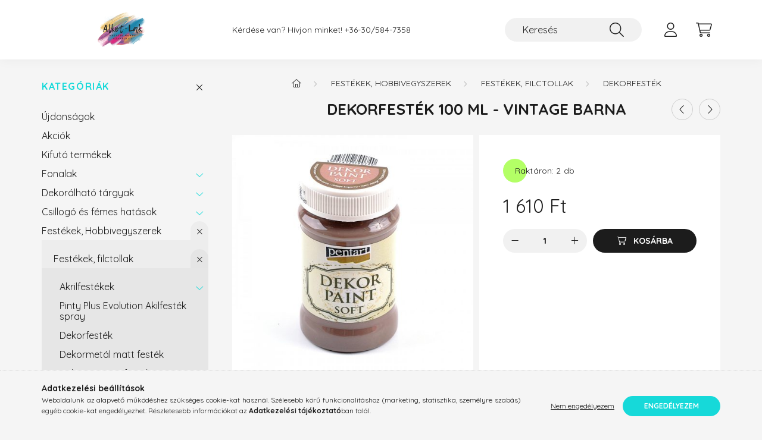

--- FILE ---
content_type: text/html; charset=UTF-8
request_url: http://www.alkot-lak.hu/Dekorfestek-100-ml-vintage-barna
body_size: 18995
content:
<!DOCTYPE html>
<html lang="hu">
    <head>
        <meta charset="utf-8">
<meta name="description" content="Dekorfesték 100 ml - vintage barna, Alkot-lak">
<meta name="robots" content="index, follow">
<meta http-equiv="X-UA-Compatible" content="IE=Edge">
<meta property="og:site_name" content="Alkot-lak" />
<meta property="og:title" content="Dekorfesték 100 ml - vintage barna - Alkot-lak">
<meta property="og:description" content="Dekorfesték 100 ml - vintage barna, Alkot-lak">
<meta property="og:type" content="product">
<meta property="og:url" content="http://www.alkot-lak.hu/Dekorfestek-100-ml-vintage-barna">
<meta property="og:image" content="http://www.alkot-lak.hu/img/19665/PEDEKORSOFTVINTAGEBA/PEDEKORSOFTVINTAGEBA.jpg">
<meta name="facebook-domain-verification" content="kh1wrhniba8w2cnzhwdik99y3cgip6">
<meta name="mobile-web-app-capable" content="yes">
<meta name="apple-mobile-web-app-capable" content="yes">
<meta name="MobileOptimized" content="320">
<meta name="HandheldFriendly" content="true">

<title>Dekorfesték 100 ml - vintage barna - Alkot-lak</title>


<script>
var service_type="shop";
var shop_url_main="http://www.alkot-lak.hu";
var actual_lang="hu";
var money_len="0";
var money_thousend=" ";
var money_dec=",";
var shop_id=19665;
var unas_design_url="http:"+"/"+"/"+"www.alkot-lak.hu"+"/"+"!common_design"+"/"+"base"+"/"+"002203"+"/";
var unas_design_code='002203';
var unas_base_design_code='2200';
var unas_design_ver=4;
var unas_design_subver=4;
var unas_shop_url='http://www.alkot-lak.hu';
var responsive="yes";
var price_nullcut_disable=1;
var config_plus=new Array();
config_plus['product_tooltip']=1;
config_plus['cart_redirect']=1;
config_plus['money_type']='Ft';
config_plus['money_type_display']='Ft';
var lang_text=new Array();

var UNAS = UNAS || {};
UNAS.shop={"base_url":'http://www.alkot-lak.hu',"domain":'www.alkot-lak.hu',"username":'alkot-lak.unas.hu',"id":19665,"lang":'hu',"currency_type":'Ft',"currency_code":'HUF',"currency_rate":'1',"currency_length":0,"base_currency_length":0,"canonical_url":'http://www.alkot-lak.hu/Dekorfestek-100-ml-vintage-barna'};
UNAS.design={"code":'002203',"page":'product_details'};
UNAS.api_auth="5fc53c6ad23620ad6dda2a182e4c83a9";
UNAS.customer={"email":'',"id":0,"group_id":0,"without_registration":0};
UNAS.shop["category_id"]="703715";
UNAS.shop["sku"]="PEDEKORSOFTVINTAGEBA";
UNAS.shop["product_id"]="118686386";
UNAS.shop["only_private_customer_can_purchase"] = false;
 

UNAS.text = {
    "button_overlay_close": `Bezár`,
    "popup_window": `Felugró ablak`,
    "list": `lista`,
    "updating_in_progress": `frissítés folyamatban`,
    "updated": `frissítve`,
    "is_opened": `megnyitva`,
    "is_closed": `bezárva`,
    "deleted": `törölve`,
    "consent_granted": `hozzájárulás megadva`,
    "consent_rejected": `hozzájárulás elutasítva`,
    "field_is_incorrect": `mező hibás`,
    "error_title": `Hiba!`,
    "product_variants": `termék változatok`,
    "product_added_to_cart": `A termék a kosárba került`,
    "product_added_to_cart_with_qty_problem": `A termékből csak [qty_added_to_cart] [qty_unit] került kosárba`,
    "product_removed_from_cart": `A termék törölve a kosárból`,
    "reg_title_name": `Név`,
    "reg_title_company_name": `Cégnév`,
    "number_of_items_in_cart": `Kosárban lévő tételek száma`,
    "cart_is_empty": `A kosár üres`,
    "cart_updated": `A kosár frissült`
};


UNAS.text["delete_from_compare"]= `Törlés összehasonlításból`;
UNAS.text["comparison"]= `Összehasonlítás`;

UNAS.text["delete_from_favourites"]= `Törlés a kedvencek közül`;
UNAS.text["add_to_favourites"]= `Kedvencekhez`;






window.lazySizesConfig=window.lazySizesConfig || {};
window.lazySizesConfig.loadMode=1;
window.lazySizesConfig.loadHidden=false;

window.dataLayer = window.dataLayer || [];
function gtag(){dataLayer.push(arguments)};
gtag('js', new Date());
</script>

<script src="http://www.alkot-lak.hu/!common_packages/jquery/jquery-3.2.1.js?mod_time=1759314983"></script>
<script src="http://www.alkot-lak.hu/!common_packages/jquery/plugins/migrate/migrate.js?mod_time=1759314984"></script>
<script src="http://www.alkot-lak.hu/!common_packages/jquery/plugins/autocomplete/autocomplete.js?mod_time=1759314983"></script>
<script src="http://www.alkot-lak.hu/!common_packages/jquery/plugins/tools/overlay/overlay.js?mod_time=1759314984"></script>
<script src="http://www.alkot-lak.hu/!common_packages/jquery/plugins/tools/toolbox/toolbox.expose.js?mod_time=1759314984"></script>
<script src="http://www.alkot-lak.hu/!common_packages/jquery/plugins/lazysizes/lazysizes.min.js?mod_time=1759314984"></script>
<script src="http://www.alkot-lak.hu/!common_packages/jquery/plugins/lazysizes/plugins/bgset/ls.bgset.min.js?mod_time=1759314984"></script>
<script src="http://www.alkot-lak.hu/!common_packages/jquery/own/shop_common/exploded/common.js?mod_time=1764831093"></script>
<script src="http://www.alkot-lak.hu/!common_packages/jquery/own/shop_common/exploded/common_overlay.js?mod_time=1759314983"></script>
<script src="http://www.alkot-lak.hu/!common_packages/jquery/own/shop_common/exploded/common_shop_popup.js?mod_time=1759314983"></script>
<script src="http://www.alkot-lak.hu/!common_packages/jquery/own/shop_common/exploded/page_product_details.js?mod_time=1759314983"></script>
<script src="http://www.alkot-lak.hu/!common_packages/jquery/own/shop_common/exploded/function_favourites.js?mod_time=1759314983"></script>
<script src="http://www.alkot-lak.hu/!common_packages/jquery/own/shop_common/exploded/function_compare.js?mod_time=1759314983"></script>
<script src="http://www.alkot-lak.hu/!common_packages/jquery/own/shop_common/exploded/function_product_print.js?mod_time=1759314983"></script>
<script src="http://www.alkot-lak.hu/!common_packages/jquery/plugins/hoverintent/hoverintent.js?mod_time=1759314984"></script>
<script src="http://www.alkot-lak.hu/!common_packages/jquery/own/shop_tooltip/shop_tooltip.js?mod_time=1759314983"></script>
<script src="http://www.alkot-lak.hu/!common_design/base/002200/main.js?mod_time=1759314986"></script>
<script src="http://www.alkot-lak.hu/!common_packages/jquery/plugins/flickity/v3/flickity.pkgd.min.js?mod_time=1759314984"></script>
<script src="http://www.alkot-lak.hu/!common_packages/jquery/plugins/flickity/v3/as-nav-for.js?mod_time=1759314984"></script>
<script src="http://www.alkot-lak.hu/!common_packages/jquery/plugins/toastr/toastr.min.js?mod_time=1759314984"></script>
<script src="http://www.alkot-lak.hu/!common_packages/jquery/plugins/tippy/popper-2.4.4.min.js?mod_time=1759314984"></script>
<script src="http://www.alkot-lak.hu/!common_packages/jquery/plugins/tippy/tippy-bundle.umd.min.js?mod_time=1759314984"></script>
<script src="http://www.alkot-lak.hu/!common_packages/jquery/plugins/photoswipe/photoswipe.min.js?mod_time=1759314984"></script>
<script src="http://www.alkot-lak.hu/!common_packages/jquery/plugins/photoswipe/photoswipe-ui-default.min.js?mod_time=1759314984"></script>

<link href="http://www.alkot-lak.hu/temp/shop_19665_c06bf99e4b1f508eda6a22c5a5768e8b.css?mod_time=1768820852" rel="stylesheet" type="text/css">

<link href="http://www.alkot-lak.hu/Dekorfestek-100-ml-vintage-barna" rel="canonical">
    <link id="favicon-32x32" rel="icon" type="image/png" href="http://www.alkot-lak.hu/!common_design/own/image/favicon_32x32.png" sizes="32x32">
    <link id="favicon-192x192" rel="icon" type="image/png" href="http://www.alkot-lak.hu/!common_design/own/image/favicon_192x192.png" sizes="192x192">
            <link rel="apple-touch-icon" href="http://www.alkot-lak.hu/!common_design/own/image/favicon_32x32.png" sizes="32x32">
        <link rel="apple-touch-icon" href="http://www.alkot-lak.hu/!common_design/own/image/favicon_192x192.png" sizes="192x192">
        <script>
        var google_consent=1;
    
        gtag('consent', 'default', {
           'ad_storage': 'denied',
           'ad_user_data': 'denied',
           'ad_personalization': 'denied',
           'analytics_storage': 'denied',
           'functionality_storage': 'denied',
           'personalization_storage': 'denied',
           'security_storage': 'granted'
        });

    
        gtag('consent', 'update', {
           'ad_storage': 'denied',
           'ad_user_data': 'denied',
           'ad_personalization': 'denied',
           'analytics_storage': 'denied',
           'functionality_storage': 'denied',
           'personalization_storage': 'denied',
           'security_storage': 'granted'
        });

        </script>
    <script async src="https://www.googletagmanager.com/gtag/js?id=UA-117959677-1"></script>    <script>
    gtag('config', 'UA-117959677-1');

        </script>
        <script>
    var google_analytics=1;

                gtag('event', 'view_item', {
              "currency": "HUF",
              "value": '1610',
              "items": [
                  {
                      "item_id": "PEDEKORSOFTVINTAGEBA",
                      "item_name": "Dekorfesték 100 ml - vintage barna",
                      "item_category": "Festékek, Hobbivegyszerek/Festékek, filctollak/Dekorfesték",
                      "price": '1610'
                  }
              ],
              'non_interaction': true
            });
               </script>
       <script>
        var google_ads=1;

                gtag('event','remarketing', {
            'ecomm_pagetype': 'product',
            'ecomm_prodid': ["PEDEKORSOFTVINTAGEBA"],
            'ecomm_totalvalue': 1610        });
            </script>
    
    <script>
    var facebook_pixel=1;
    /* <![CDATA[ */
        !function(f,b,e,v,n,t,s){if(f.fbq)return;n=f.fbq=function(){n.callMethod?
            n.callMethod.apply(n,arguments):n.queue.push(arguments)};if(!f._fbq)f._fbq=n;
            n.push=n;n.loaded=!0;n.version='2.0';n.queue=[];t=b.createElement(e);t.async=!0;
            t.src=v;s=b.getElementsByTagName(e)[0];s.parentNode.insertBefore(t,s)}(window,
                document,'script','//connect.facebook.net/en_US/fbevents.js');

        fbq('init', '576405184570393');
                fbq('track', 'PageView', {}, {eventID:'PageView.aW6Xa8AFvXw4nlccDA5FkAAAhzg'});
        
        fbq('track', 'ViewContent', {
            content_name: 'Dekorfesték 100 ml - vintage barna',
            content_category: 'Festékek, Hobbivegyszerek > Festékek, filctollak > Dekorfesték',
            content_ids: ['PEDEKORSOFTVINTAGEBA'],
            contents: [{'id': 'PEDEKORSOFTVINTAGEBA', 'quantity': '1'}],
            content_type: 'product',
            value: 1610,
            currency: 'HUF'
        }, {eventID:'ViewContent.aW6Xa8AFvXw4nlccDA5FkAAAhzg'});

        
        $(document).ready(function() {
            $(document).on("addToCart", function(event, product_array){
                facebook_event('AddToCart',{
					content_name: product_array.name,
					content_category: product_array.category,
					content_ids: [product_array.sku],
					contents: [{'id': product_array.sku, 'quantity': product_array.qty}],
					content_type: 'product',
					value: product_array.price,
					currency: 'HUF'
				}, {eventID:'AddToCart.' + product_array.event_id});
            });

            $(document).on("addToFavourites", function(event, product_array){
                facebook_event('AddToWishlist', {
                    content_ids: [product_array.sku],
                    content_type: 'product'
                }, {eventID:'AddToFavourites.' + product_array.event_id});
            });
        });

    /* ]]> */
    </script>


        <meta content="width=device-width, initial-scale=1.0" name="viewport" />
        <link rel="preconnect" href="https://fonts.gstatic.com">
        <link rel="preload" href="https://fonts.googleapis.com/css2?family=Quicksand:wght@400;700&display=swap" as="style" />
        <link rel="stylesheet" href="https://fonts.googleapis.com/css2?family=Quicksand:wght@400;700&display=swap" media="print" onload="this.media='all'">
        <noscript>
            <link rel="stylesheet" href="https://fonts.googleapis.com/css2?family=Quicksand:wght@400;700&display=swap" />
        </noscript>
        
        
        
        
        
        

        
        
        
        
                    
            
            
            
            
            
            
            
            
            
                
    </head>

                
                
    
    
    
    
    
                     
    
    <body class='design_ver4 design_subver1 design_subver2 design_subver3 design_subver4' id="ud_shop_artdet">
    
        <div id="fb-root"></div>
    <script>
        window.fbAsyncInit = function() {
            FB.init({
                xfbml            : true,
                version          : 'v22.0'
            });
        };
    </script>
    <script async defer crossorigin="anonymous" src="https://connect.facebook.net/hu_HU/sdk.js"></script>
    <div id="image_to_cart" style="display:none; position:absolute; z-index:100000;"></div>
<div class="overlay_common overlay_warning" id="overlay_cart_add"></div>
<script>$(document).ready(function(){ overlay_init("cart_add",{"onBeforeLoad":false}); });</script>
<div id="overlay_login_outer"></div>	
	<script>
	$(document).ready(function(){
	    var login_redir_init="";

		$("#overlay_login_outer").overlay({
			onBeforeLoad: function() {
                var login_redir_temp=login_redir_init;
                if (login_redir_act!="") {
                    login_redir_temp=login_redir_act;
                    login_redir_act="";
                }

				                    var temp_href="http://www.alkot-lak.hu/shop_login.php";
                    if (login_redir_temp!="") temp_href=temp_href+"?login_redir="+encodeURIComponent(login_redir_temp);
					location.href=temp_href;
								},
			top: 50,
						closeOnClick: (config_plus['overlay_close_on_click_forced'] === 1),
			onClose: function(event, overlayIndex) {
				$("#login_redir").val("");
			},
			load: false
		});
		
			});
	function overlay_login() {
		$(document).ready(function(){
			$("#overlay_login_outer").overlay().load();
		});
	}
	function overlay_login_remind() {
        if (unas_design_ver >= 5) {
            $("#overlay_remind").overlay().load();
        } else {
            $(document).ready(function () {
                $("#overlay_login_outer").overlay().close();
                setTimeout('$("#overlay_remind").overlay().load();', 250);
            });
        }
	}

    var login_redir_act="";
    function overlay_login_redir(redir) {
        login_redir_act=redir;
        $("#overlay_login_outer").overlay().load();
    }
	</script>  
	<div class="overlay_common overlay_info" id="overlay_remind"></div>
<script>$(document).ready(function(){ overlay_init("remind",[]); });</script>

	<script>
    	function overlay_login_error_remind() {
		$(document).ready(function(){
			load_login=0;
			$("#overlay_error").overlay().close();
			setTimeout('$("#overlay_remind").overlay().load();', 250);	
		});
	}
	</script>  
	<div class="overlay_common overlay_info" id="overlay_newsletter"></div>
<script>$(document).ready(function(){ overlay_init("newsletter",[]); });</script>

<script>
function overlay_newsletter() {
    $(document).ready(function(){
        $("#overlay_newsletter").overlay().load();
    });
}
</script>
<div class="overlay_common overlay_error" id="overlay_script"></div>
<script>$(document).ready(function(){ overlay_init("script",[]); });</script>
    <script>
    $(document).ready(function() {
        $.ajax({
            type: "GET",
            url: "http://www.alkot-lak.hu/shop_ajax/ajax_stat.php",
            data: {master_shop_id:"19665",get_ajax:"1"}
        });
    });
    </script>
    

    <div id="container" class="page_shop_artdet_PEDEKORSOFTVINTAGEBA">
                

        <header class="header js-header">
            <div class="header-inner js-header-inner">
                <div class="container">
                    <div class="row gutters-10 gutters-xl-20 flex-nowrap justify-content-center align-items-center py-3 py-lg-4 position-relative">
                        <div class="header__left col col-lg-auto">
                            <div class="header__left-inner d-flex align-items-center">
                                <button type="button" class="hamburger__btn dropdown--btn d-xl-none" id="hamburger__btn" aria-label="hamburger button" data-btn-for=".main__left">
                                    <span class="hamburger__btn-icon icon--hamburger"></span>
                                </button>
                                    <div id="header_logo_img" class="js-element header_logo logo" data-element-name="header_logo">
        <div class="header_logo-img-container">
            <div class="header_logo-img-wrapper">
                                                <a href="http://www.alkot-lak.hu/">                    <picture>
                                                <source media="(max-width: 575.98px)" srcset="http://www.alkot-lak.hu/!common_design/custom/alkot-lak.unas.hu/element/layout_hu_header_logo-280x60_1_small.png?time=1663079767 147w, http://www.alkot-lak.hu/!common_design/custom/alkot-lak.unas.hu/element/layout_hu_header_logo-280x60_1_small_retina.png?time=1663079767 196w" sizes="147px"/>
                                                <source srcset="http://www.alkot-lak.hu/!common_design/custom/alkot-lak.unas.hu/element/layout_hu_header_logo-280x60_1_default.png?time=1663079767 1x, http://www.alkot-lak.hu/!common_design/custom/alkot-lak.unas.hu/element/layout_hu_header_logo-280x60_1_default_retina.png?time=1663079767 2x" />
                        <img                              src="http://www.alkot-lak.hu/!common_design/custom/alkot-lak.unas.hu/element/layout_hu_header_logo-280x60_1_default.png?time=1663079767"                             
                             alt="Alkot-lak                        "/>
                    </picture>
                    </a>                                        </div>
        </div>
    </div>

                            </div>
                        </div>

                        <div class="header__right col-auto col-lg">
                            <div class="row gutters-10 align-items-center">
                                <div class="js-element header_text_section_2 d-none d-lg-block col col-xl-auto text-center text-xl-left" data-element-name="header_text_section_2">
            <div class="header_text_section_2-slide slide-1"><p>Kérdése van? Hívjon minket! <a href="tel:+36305847358">+36-30/584-7358</a></p></div>
    </div>

                                <div class="col-auto col-xl d-flex justify-content-end position-static">
                                    
                                    

                                    <button class="search-box__dropdown-btn dropdown--btn d-xl-none" aria-label="search button" type="button" data-btn-for=".search-box__dropdown">
                                        <span class="search-box__dropdown-btn-icon icon--search"></span>
                                    </button>
                                    <div class="search-box search-box__dropdown dropdown--content dropdown--content-till-lg" data-content-for=".search__dropdown-btn" data-content-direction="full">
                                        <div class="dropdown--content-inner search-box__inner position-relative js-search browser-is-chrome" id="box_search_content">
    <form name="form_include_search" id="form_include_search" action="http://www.alkot-lak.hu/shop_search.php" method="get">
    <div class="box-search-group">
        <input data-stay-visible-breakpoint="1200" class="search-box__input ac_input form-control js-search-input" name="search"
               pattern=".{3,100}" id="box_search_input" value="" aria-label="Keresés"
               title="Hosszabb kereső kifejezést írjon be!" placeholder="Keresés" type="search" maxlength="100" autocomplete="off"
               required        >
        <div class='search-box__search-btn-outer input-group-append' title='Keresés'>
            <button class='search-btn' aria-label="Keresés">
                <span class="search-btn-icon icon--search"></span>
            </button>
        </div>
        <div class="search__loading">
            <div class="loading-spinner--small"></div>
        </div>
    </div>
    <div class="search-box__mask"></div>
    </form>
    <div class="ac_results"></div>
</div>
<script>
    $(document).ready(function(){
        $(document).on('smartSearchInputLoseFocus', function(){
            if ($('.js-search-smart-autocomplete').length>0) {
                setTimeout(function () {
                    let height = $(window).height() - ($('.js-search-smart-autocomplete').offset().top - $(window).scrollTop()) - 20;
                    $('.search-smart-autocomplete').css('max-height', height + 'px');
                }, 300);
            }
        });
    });
</script>

                                    </div>

                                        <button type="button" class="profile__btn js-profile-btn dropdown--btn" id="profile__btn" data-orders="http://www.alkot-lak.hu/shop_order_track.php" aria-label="profile button" data-btn-for=".profile__dropdown">
        <span class="profile__btn-icon icon--head"></span>
    </button>
    <div class="profile__dropdown dropdown--content" data-content-for=".profile__btn" data-content-direction="right">
        <div class="dropdown--content-inner">
                    <div class="profile__title">
                <span class="profile__title-icon icon--b-head"></span>
                <span class="profile__title-text">Belépés</span>
            </div>
            <div class='login-box__loggedout-container'>
                <form name="form_login" action="http://www.alkot-lak.hu/shop_logincheck.php" method="post"><input name="file_back" type="hidden" value="/Dekorfestek-100-ml-vintage-barna"><input type="hidden" name="login_redir" value="" id="login_redir">
                <div class="login-box__form-inner">
                    <div class="form-group login-box__input-field form-label-group">
                        <input name="shop_user_login" id="shop_user_login" aria-label="Email" placeholder='Email' type="text" maxlength="100" class="form-control" spellcheck="false" autocomplete="email" autocapitalize="off">
                        <label for="shop_user_login">Email</label>
                    </div>
                    <div class="form-group login-box__input-field form-label-group mb-4">
                        <input name="shop_pass_login" id="shop_pass_login" aria-label="Jelszó" placeholder="Jelszó" type="password" maxlength="100" class="form-control" spellcheck="false" autocomplete="current-password" autocapitalize="off">
                        <label for="shop_pass_login">Jelszó</label>
                    </div>
                    <div class="form-group text-center mb-4">
                        <button type="submit" class="btn btn-primary">Belép</button>
                    </div>
                                        <div class="line-separator"></div>
                    <div class="form-group text-center">
                        <div class="login-box__reg-btn-wrap">
                            <a class="login-box__reg-btn btn btn-secondary" href="http://www.alkot-lak.hu/shop_reg.php?no_reg=0">Regisztráció</a>
                        </div>
                        <div class="login-box__remind-btn-wrap">
                            <button type="button" class="login-box__remind-btn btn btn-secondary" onclick="handleCloseDropdowns(); overlay_login_remind();">Elfelejtettem a jelszavamat</button>
                        </div>
                    </div>
                </div>
                </form>
            </div>
                </div>
    </div>


                                    <button class="cart-box__btn dropdown--btn js-cart-box-loaded-by-ajax" aria-label="cart button" type="button" data-btn-for=".cart-box__dropdown">
                                        <span class="cart-box__btn-icon icon--cart">
                                                <span id="box_cart_content" class="cart-box">            </span>
                                        </span>
                                    </button>
                                                                        <div class="cart-box__dropdown dropdown--content js-cart-box-dropdown" data-content-for=".cart-box__btn" data-content-direction="right">
                                        <div class="h-100 dropdown--content-inner" id="box_cart_content2">
                                            <div class="loading-spinner-wrapper text-center">
                                                <div class="loading-spinner--small" style="width:30px;height:30px;"></div>
                                            </div>
                                            <script>
                                                $(document).ready(function(){
                                                    $('.cart-box__btn').on('click', function(){
                                                        let $this_btn = $(this);
                                                        const $box_cart_2 = $("#box_cart_content2");

                                                        if (!$this_btn.hasClass('ajax-loading') && !$this_btn.hasClass('is-loaded')) {
                                                            $.ajax({
                                                                type: "GET",
                                                                async: true,
                                                                url: "http://www.alkot-lak.hu/shop_ajax/ajax_box_cart.php?get_ajax=1&lang_master=hu&cart_num=2",
                                                                beforeSend:function(){
                                                                    $this_btn.addClass('ajax-loading');
                                                                    $box_cart_2.addClass('ajax-loading');
                                                                },
                                                                success: function (data) {
                                                                    $box_cart_2.html(data).removeClass('ajax-loading').addClass("is-loaded");
                                                                    $this_btn.removeClass('ajax-loading').addClass("is-loaded");

                                                                    const $box_cart_free_shipping_el = $(".js-cart-box-free-shipping", $box_cart_2);
                                                                    const $box_cart_sum_and_btns_el = $(".js-cart-box-sum-and-btns", $box_cart_2);
                                                                    const $box_cart_header_el = $(".js-cart-box-title", $box_cart_2);

                                                                    requestAnimationFrame(function() {
                                                                        if ($box_cart_free_shipping_el.length > 0 && $box_cart_free_shipping_el.css('display') != 'none') {
                                                                            root.style.setProperty("--cart-box-free-shipping-height", $box_cart_free_shipping_el.outerHeight(true) + "px");
                                                                        }
                                                                        if ($box_cart_header_el.length > 0 && $box_cart_header_el.css('display') != 'none') {
                                                                            root.style.setProperty("--cart-box-header-height", $box_cart_header_el.outerHeight(true) + "px");
                                                                        }
                                                                        root.style.setProperty("--cart-box-sum-and-btns", $box_cart_sum_and_btns_el.outerHeight(true) + "px");
                                                                    })
                                                                }
                                                            });
                                                        }
                                                    });
                                                });
                                            </script>
                                            
                                        </div>
                                    </div>
                                                                    </div>
                            </div>
                        </div>
                    </div>
                </div>
            </div>
        </header>
        
        <main class="main">
            <div class="container">
                <div class="row">
                                        <div class="main__left col-auto dropdown--content dropdown--content-till-lg" data-content-for=".hamburger__btn, .filter-top__filter-btn" data-content-direction="left">
                        <button class="main__left-btn-close btn-close d-xl-none" data-close-btn-for=".hamburger__btn, .main__left" type="button" aria-label="bezár" data-text="bezár"></button>
                        <div class="main__left-inner">
                            

                                                        <div id="box_container_shop_cat" class="box_container">
                                <div class="box box--closeable has-opened-content">
                                    <div class="box__title h4">
                                        <span class="box__title-text" onclick="boxContentOpener($(this));">Kategóriák</span>
                                        <button onclick="boxContentOpener($(this));"  aria-expanded="true" class="box__toggle-btn content-toggle-btn" aria-haspopup="listbox" type="button"></button>
                                    </div>
                                    <div class="box__content show js-box-content">
                                                <script>
    function navItemOpen($thisBtn) {
        let $thisParentSubmenu = $thisBtn.closest('.submenu');
        let $thisNavItem = $thisBtn.closest('.nav-item');
        let $thisSubmenu = $thisNavItem.find('.submenu').first();

        /*remove is-opened class form the rest menus (cat+plus)*/
        let $notThisOpenedNavItem = $thisParentSubmenu.find('.nav-item.show').not($thisNavItem);
        $notThisOpenedNavItem.find('.submenu.show').removeClass('show');
        $notThisOpenedNavItem.find('.submenu-toggle-btn').attr('aria-expanded','false');
        $notThisOpenedNavItem.removeClass('show');

        if ($thisNavItem.hasClass('show')) {
            $thisBtn.attr('aria-expanded','false');
            $thisNavItem.removeClass('show');
            $thisSubmenu.removeClass('show');
        } else {
            $thisBtn.attr('aria-expanded','true');
            $thisNavItem.addClass('show');
            $thisSubmenu.addClass('show');
        }
    }
    function catSubLoad($id,$ajaxUrl){
        let $navItem = $('.nav-item[data-id="'+$id+'"]');

        $.ajax({
            type: 'GET',
            url: $ajaxUrl,
            beforeSend: function(){
                $navItem.addClass('ajax-loading');
                setTimeout(function (){
                    if (!$navItem.hasClass('ajax-loaded')) {
                        $navItem.addClass('ajax-loader');
                    }
                }, 500);
            },
            success:function(data){
                $navItem.append(data);
                $("> .nav-link-wrapper > .submenu-toggle-btn", $navItem).attr('onclick','navItemOpen($(this));').trigger('click');
                $navItem.removeClass('ajax-loading ajax-loader').addClass('ajax-loaded');
            }
        });
    }
</script>

<ul id="nav__cat" class="navbar-nav js-navbar-nav">
            <li class="nav-item spec-item js-nav-item-new" data-id="new">
            <div class="nav-link-wrapper">
                <a class="nav-link" href="http://www.alkot-lak.hu/shop_artspec.php?artspec=2">
                    Újdonságok
                                    </a>

                            </div>
                    </li>
            <li class="nav-item spec-item js-nav-item-akcio" data-id="akcio">
            <div class="nav-link-wrapper">
                <a class="nav-link" href="http://www.alkot-lak.hu/shop_artspec.php?artspec=1">
                    Akciók
                                    </a>

                            </div>
                    </li>
            <li class="nav-item js-nav-item-529530" data-id="529530">
            <div class="nav-link-wrapper">
                <a class="nav-link" href="http://www.alkot-lak.hu/Kifuto-termekek">
                    Kifutó termékek 
                                    </a>

                            </div>
                    </li>
            <li class="nav-item has-submenu js-nav-item-438619" data-id="438619">
            <div class="nav-link-wrapper">
                <a class="nav-link" href="http://www.alkot-lak.hu/sct/438619/Fonalak">
                    Fonalak
                                    </a>

                                <button                         onclick="catSubLoad('438619','http://www.alkot-lak.hu/shop_ajax/ajax_box_cat.php?get_ajax=1&type=layout&change_lang=hu&level=1&key=438619&box_var_name=shop_cat&box_var_layout_cache=1&box_var_expand_cache=yes&box_var_layout_level0=0&box_var_layout=1&box_var_ajax=1&box_var_section=content&box_var_highlight=yes&box_var_type=expand&box_var_div=no&box_var_expand_cache_per_cats=1');" aria-expanded="false"
                                                class="content-toggle-btn submenu-toggle-btn" data-toggle="submenu" aria-haspopup="true" type="button">
                </button>
                            </div>
                    </li>
            <li class="nav-item has-submenu js-nav-item-459098" data-id="459098">
            <div class="nav-link-wrapper">
                <a class="nav-link" href="http://www.alkot-lak.hu/sct/459098/Dekoralhato-targyak">
                    Dekorálható tárgyak
                                    </a>

                                <button                         onclick="catSubLoad('459098','http://www.alkot-lak.hu/shop_ajax/ajax_box_cat.php?get_ajax=1&type=layout&change_lang=hu&level=1&key=459098&box_var_name=shop_cat&box_var_layout_cache=1&box_var_expand_cache=yes&box_var_layout_level0=0&box_var_layout=1&box_var_ajax=1&box_var_section=content&box_var_highlight=yes&box_var_type=expand&box_var_div=no&box_var_expand_cache_per_cats=1');" aria-expanded="false"
                                                class="content-toggle-btn submenu-toggle-btn" data-toggle="submenu" aria-haspopup="true" type="button">
                </button>
                            </div>
                    </li>
            <li class="nav-item has-submenu js-nav-item-672210" data-id="672210">
            <div class="nav-link-wrapper">
                <a class="nav-link" href="http://www.alkot-lak.hu/Csillogo-es-femes-hatasok">
                    Csillogó és fémes hatások
                                    </a>

                                <button                         onclick="catSubLoad('672210','http://www.alkot-lak.hu/shop_ajax/ajax_box_cat.php?get_ajax=1&type=layout&change_lang=hu&level=1&key=672210&box_var_name=shop_cat&box_var_layout_cache=1&box_var_expand_cache=yes&box_var_layout_level0=0&box_var_layout=1&box_var_ajax=1&box_var_section=content&box_var_highlight=yes&box_var_type=expand&box_var_div=no&box_var_expand_cache_per_cats=1');" aria-expanded="false"
                                                class="content-toggle-btn submenu-toggle-btn" data-toggle="submenu" aria-haspopup="true" type="button">
                </button>
                            </div>
                    </li>
            <li class="nav-item has-submenu show js-nav-item-246000" data-id="246000">
            <div class="nav-link-wrapper">
                <a class="nav-link" href="http://www.alkot-lak.hu/sct/246000/Festekek-Hobbivegyszerek">
                    Festékek, Hobbivegyszerek
                                    </a>

                                <button                         onclick="navItemOpen($(this));" aria-expanded="true"                        class="content-toggle-btn submenu-toggle-btn" data-toggle="submenu" aria-haspopup="true" type="button">
                </button>
                            </div>
                            <ul class="submenu collapse show submenu--level-1">
            <li class="nav-item  has-submenu show js-nav-item-590707" data-id="590707">
            <div class="nav-link-wrapper">
                <a class="nav-link" href="http://www.alkot-lak.hu/sct/590707/Festekek-filctollak" >Festékek, filctollak
                                </a>
                                    <button                             onclick="navItemOpen($(this));" aria-expanded="true"                            class="content-toggle-btn submenu-toggle-btn" data-toggle="submenu" aria-haspopup="true" type="button">
                    </button>
                            </div>
                            <ul class="submenu collapse show submenu--level-2">
            <li class="nav-item  has-submenu js-nav-item-741488" data-id="741488">
            <div class="nav-link-wrapper">
                <a class="nav-link" href="http://www.alkot-lak.hu/sct/741488/Akrilfestekek" >Akrilfestékek
                                </a>
                                    <button                             onclick="catSubLoad('741488','http://www.alkot-lak.hu/shop_ajax/ajax_box_cat.php?get_ajax=1&type=layout&change_lang=hu&level=3&key=741488&box_var_name=shop_cat&box_var_layout_cache=1&box_var_expand_cache=yes&box_var_layout_level0=0&box_var_layout=1&box_var_ajax=1&box_var_section=content&box_var_highlight=yes&box_var_type=expand&box_var_div=no&box_var_expand_cache_per_cats=1');" aria-expanded="false"
                                                        class="content-toggle-btn submenu-toggle-btn" data-toggle="submenu" aria-haspopup="true" type="button">
                    </button>
                            </div>
                    </li>
            <li class="nav-item  js-nav-item-389579" data-id="389579">
            <div class="nav-link-wrapper">
                <a class="nav-link" href="http://www.alkot-lak.hu/spl/389579/Pinty-Plus-Evolution-Akilfestek-spray" >Pinty Plus Evolution Akilfesték spray
                                </a>
                            </div>
                    </li>
            <li class="nav-item  js-nav-item-703715" data-id="703715">
            <div class="nav-link-wrapper">
                <a class="nav-link" href="http://www.alkot-lak.hu/spl/703715/Dekorfestek" >Dekorfesték
                                </a>
                            </div>
                    </li>
            <li class="nav-item  js-nav-item-917369" data-id="917369">
            <div class="nav-link-wrapper">
                <a class="nav-link" href="http://www.alkot-lak.hu/spl/917369/Dekormetal-matt-festek" >Dekormetál matt festék
                                </a>
                            </div>
                    </li>
            <li class="nav-item  js-nav-item-116899" data-id="116899">
            <div class="nav-link-wrapper">
                <a class="nav-link" href="http://www.alkot-lak.hu/spl/116899/Dekor-zomancfestek" >Dekor zománcfesték
                                </a>
                            </div>
                    </li>
            <li class="nav-item  js-nav-item-406223" data-id="406223">
            <div class="nav-link-wrapper">
                <a class="nav-link" href="http://www.alkot-lak.hu/spl/406223/Tablafestekek-tablafolia" >Táblafestékek, táblafólia
                                </a>
                            </div>
                    </li>
            <li class="nav-item  js-nav-item-223970" data-id="223970">
            <div class="nav-link-wrapper">
                <a class="nav-link" href="http://www.alkot-lak.hu/spl/223970/Filctollak-Markerek-Kretafilc-Kreta-UV-filc" >Filctollak, Markerek, Krétafilc, Kréta, UV-filc
                                </a>
                            </div>
                    </li>
            <li class="nav-item  js-nav-item-796964" data-id="796964">
            <div class="nav-link-wrapper">
                <a class="nav-link" href="http://www.alkot-lak.hu/spl/796964/Lazur" >Lazúr
                                </a>
                            </div>
                    </li>
            <li class="nav-item  js-nav-item-787088" data-id="787088">
            <div class="nav-link-wrapper">
                <a class="nav-link" href="http://www.alkot-lak.hu/spl/787088/Lazurgel" >Lazúrgél
                                </a>
                            </div>
                    </li>
            <li class="nav-item  has-submenu js-nav-item-818016" data-id="818016">
            <div class="nav-link-wrapper">
                <a class="nav-link" href="http://www.alkot-lak.hu/sct/818016/Textilfestek" >Textilfesték
                                </a>
                                    <button                             onclick="catSubLoad('818016','http://www.alkot-lak.hu/shop_ajax/ajax_box_cat.php?get_ajax=1&type=layout&change_lang=hu&level=3&key=818016&box_var_name=shop_cat&box_var_layout_cache=1&box_var_expand_cache=yes&box_var_layout_level0=0&box_var_layout=1&box_var_ajax=1&box_var_section=content&box_var_highlight=yes&box_var_type=expand&box_var_div=no&box_var_expand_cache_per_cats=1');" aria-expanded="false"
                                                        class="content-toggle-btn submenu-toggle-btn" data-toggle="submenu" aria-haspopup="true" type="button">
                    </button>
                            </div>
                    </li>
    
        <li class="nav-item">
        <div class="nav-link-wrapper">
            <a class="nav-link nav-item__all-cat" href="http://www.alkot-lak.hu/sct/590707/Festekek-filctollak">További kategóriák</a>
        </div>
    </li>
    
    </ul>

                    </li>
            <li class="nav-item  has-submenu js-nav-item-103072" data-id="103072">
            <div class="nav-link-wrapper">
                <a class="nav-link" href="http://www.alkot-lak.hu/sct/103072/Hobbivegyszerek" >Hobbivegyszerek
                                </a>
                                    <button                             onclick="catSubLoad('103072','http://www.alkot-lak.hu/shop_ajax/ajax_box_cat.php?get_ajax=1&type=layout&change_lang=hu&level=2&key=103072&box_var_name=shop_cat&box_var_layout_cache=1&box_var_expand_cache=yes&box_var_layout_level0=0&box_var_layout=1&box_var_ajax=1&box_var_section=content&box_var_highlight=yes&box_var_type=expand&box_var_div=no&box_var_expand_cache_per_cats=1');" aria-expanded="false"
                                                        class="content-toggle-btn submenu-toggle-btn" data-toggle="submenu" aria-haspopup="true" type="button">
                    </button>
                            </div>
                    </li>
    
    
    </ul>

                    </li>
            <li class="nav-item js-nav-item-252636" data-id="252636">
            <div class="nav-link-wrapper">
                <a class="nav-link" href="http://www.alkot-lak.hu/spl/252636/Ecsetek-szerszamok">
                    Ecsetek, szerszámok
                                    </a>

                            </div>
                    </li>
            <li class="nav-item js-nav-item-403110" data-id="403110">
            <div class="nav-link-wrapper">
                <a class="nav-link" href="http://www.alkot-lak.hu/spl/403110/Szilikonformak">
                    Szilikonformák
                                    </a>

                            </div>
                    </li>
            <li class="nav-item has-submenu js-nav-item-817658" data-id="817658">
            <div class="nav-link-wrapper">
                <a class="nav-link" href="http://www.alkot-lak.hu/sct/817658/Kiegeszitok">
                    Kiegészítők
                                    </a>

                                <button                         onclick="catSubLoad('817658','http://www.alkot-lak.hu/shop_ajax/ajax_box_cat.php?get_ajax=1&type=layout&change_lang=hu&level=1&key=817658&box_var_name=shop_cat&box_var_layout_cache=1&box_var_expand_cache=yes&box_var_layout_level0=0&box_var_layout=1&box_var_ajax=1&box_var_section=content&box_var_highlight=yes&box_var_type=expand&box_var_div=no&box_var_expand_cache_per_cats=1');" aria-expanded="false"
                                                class="content-toggle-btn submenu-toggle-btn" data-toggle="submenu" aria-haspopup="true" type="button">
                </button>
                            </div>
                    </li>
            <li class="nav-item has-submenu js-nav-item-182139" data-id="182139">
            <div class="nav-link-wrapper">
                <a class="nav-link" href="http://www.alkot-lak.hu/sct/182139/Sablonok-belyegzok-tintaparnak">
                    Sablonok, bélyegzők, tintapárnák
                                    </a>

                                <button                         onclick="catSubLoad('182139','http://www.alkot-lak.hu/shop_ajax/ajax_box_cat.php?get_ajax=1&type=layout&change_lang=hu&level=1&key=182139&box_var_name=shop_cat&box_var_layout_cache=1&box_var_expand_cache=yes&box_var_layout_level0=0&box_var_layout=1&box_var_ajax=1&box_var_section=content&box_var_highlight=yes&box_var_type=expand&box_var_div=no&box_var_expand_cache_per_cats=1');" aria-expanded="false"
                                                class="content-toggle-btn submenu-toggle-btn" data-toggle="submenu" aria-haspopup="true" type="button">
                </button>
                            </div>
                    </li>
            <li class="nav-item has-submenu js-nav-item-509351" data-id="509351">
            <div class="nav-link-wrapper">
                <a class="nav-link" href="http://www.alkot-lak.hu/sct/509351/Rizspapirok">
                    Rizspapírok
                                    </a>

                                <button                         onclick="catSubLoad('509351','http://www.alkot-lak.hu/shop_ajax/ajax_box_cat.php?get_ajax=1&type=layout&change_lang=hu&level=1&key=509351&box_var_name=shop_cat&box_var_layout_cache=1&box_var_expand_cache=yes&box_var_layout_level0=0&box_var_layout=1&box_var_ajax=1&box_var_section=content&box_var_highlight=yes&box_var_type=expand&box_var_div=no&box_var_expand_cache_per_cats=1');" aria-expanded="false"
                                                class="content-toggle-btn submenu-toggle-btn" data-toggle="submenu" aria-haspopup="true" type="button">
                </button>
                            </div>
                    </li>
            <li class="nav-item has-submenu js-nav-item-723586" data-id="723586">
            <div class="nav-link-wrapper">
                <a class="nav-link" href="http://www.alkot-lak.hu/sct/723586/Papir">
                    Papír
                                    </a>

                                <button                         onclick="catSubLoad('723586','http://www.alkot-lak.hu/shop_ajax/ajax_box_cat.php?get_ajax=1&type=layout&change_lang=hu&level=1&key=723586&box_var_name=shop_cat&box_var_layout_cache=1&box_var_expand_cache=yes&box_var_layout_level0=0&box_var_layout=1&box_var_ajax=1&box_var_section=content&box_var_highlight=yes&box_var_type=expand&box_var_div=no&box_var_expand_cache_per_cats=1');" aria-expanded="false"
                                                class="content-toggle-btn submenu-toggle-btn" data-toggle="submenu" aria-haspopup="true" type="button">
                </button>
                            </div>
                    </li>
            <li class="nav-item has-submenu js-nav-item-654045" data-id="654045">
            <div class="nav-link-wrapper">
                <a class="nav-link" href="http://www.alkot-lak.hu/sct/654045/Dekorgumi">
                    Dekorgumi
                                    </a>

                                <button                         onclick="catSubLoad('654045','http://www.alkot-lak.hu/shop_ajax/ajax_box_cat.php?get_ajax=1&type=layout&change_lang=hu&level=1&key=654045&box_var_name=shop_cat&box_var_layout_cache=1&box_var_expand_cache=yes&box_var_layout_level0=0&box_var_layout=1&box_var_ajax=1&box_var_section=content&box_var_highlight=yes&box_var_type=expand&box_var_div=no&box_var_expand_cache_per_cats=1');" aria-expanded="false"
                                                class="content-toggle-btn submenu-toggle-btn" data-toggle="submenu" aria-haspopup="true" type="button">
                </button>
                            </div>
                    </li>
            <li class="nav-item has-submenu js-nav-item-663800" data-id="663800">
            <div class="nav-link-wrapper">
                <a class="nav-link" href="http://www.alkot-lak.hu/sct/663800/Barkacsfilc">
                    Barkácsfilc
                                    </a>

                                <button                         onclick="catSubLoad('663800','http://www.alkot-lak.hu/shop_ajax/ajax_box_cat.php?get_ajax=1&type=layout&change_lang=hu&level=1&key=663800&box_var_name=shop_cat&box_var_layout_cache=1&box_var_expand_cache=yes&box_var_layout_level0=0&box_var_layout=1&box_var_ajax=1&box_var_section=content&box_var_highlight=yes&box_var_type=expand&box_var_div=no&box_var_expand_cache_per_cats=1');" aria-expanded="false"
                                                class="content-toggle-btn submenu-toggle-btn" data-toggle="submenu" aria-haspopup="true" type="button">
                </button>
                            </div>
                    </li>
            <li class="nav-item has-submenu js-nav-item-364937" data-id="364937">
            <div class="nav-link-wrapper">
                <a class="nav-link" href="http://www.alkot-lak.hu/sct/364937/Gipszontes-agyag-viasz-homok-varazs">
                    Gipszöntés, agyag, viasz, homok varázs
                                    </a>

                                <button                         onclick="catSubLoad('364937','http://www.alkot-lak.hu/shop_ajax/ajax_box_cat.php?get_ajax=1&type=layout&change_lang=hu&level=1&key=364937&box_var_name=shop_cat&box_var_layout_cache=1&box_var_expand_cache=yes&box_var_layout_level0=0&box_var_layout=1&box_var_ajax=1&box_var_section=content&box_var_highlight=yes&box_var_type=expand&box_var_div=no&box_var_expand_cache_per_cats=1');" aria-expanded="false"
                                                class="content-toggle-btn submenu-toggle-btn" data-toggle="submenu" aria-haspopup="true" type="button">
                </button>
                            </div>
                    </li>
            <li class="nav-item has-submenu js-nav-item-916936" data-id="916936">
            <div class="nav-link-wrapper">
                <a class="nav-link" href="http://www.alkot-lak.hu/sct/916936/Vasalhato-gyongy">
                    Vasalható gyöngy
                                    </a>

                                <button                         onclick="catSubLoad('916936','http://www.alkot-lak.hu/shop_ajax/ajax_box_cat.php?get_ajax=1&type=layout&change_lang=hu&level=1&key=916936&box_var_name=shop_cat&box_var_layout_cache=1&box_var_expand_cache=yes&box_var_layout_level0=0&box_var_layout=1&box_var_ajax=1&box_var_section=content&box_var_highlight=yes&box_var_type=expand&box_var_div=no&box_var_expand_cache_per_cats=1');" aria-expanded="false"
                                                class="content-toggle-btn submenu-toggle-btn" data-toggle="submenu" aria-haspopup="true" type="button">
                </button>
                            </div>
                    </li>
            <li class="nav-item has-submenu js-nav-item-829222" data-id="829222">
            <div class="nav-link-wrapper">
                <a class="nav-link" href="http://www.alkot-lak.hu/sct/829222/Gyurmak">
                    Gyurmák
                                    </a>

                                <button                         onclick="catSubLoad('829222','http://www.alkot-lak.hu/shop_ajax/ajax_box_cat.php?get_ajax=1&type=layout&change_lang=hu&level=1&key=829222&box_var_name=shop_cat&box_var_layout_cache=1&box_var_expand_cache=yes&box_var_layout_level0=0&box_var_layout=1&box_var_ajax=1&box_var_section=content&box_var_highlight=yes&box_var_type=expand&box_var_div=no&box_var_expand_cache_per_cats=1');" aria-expanded="false"
                                                class="content-toggle-btn submenu-toggle-btn" data-toggle="submenu" aria-haspopup="true" type="button">
                </button>
                            </div>
                    </li>
            <li class="nav-item js-nav-item-548111" data-id="548111">
            <div class="nav-link-wrapper">
                <a class="nav-link" href="http://www.alkot-lak.hu/spl/548111/Quilling-technika">
                    Quilling technika
                                    </a>

                            </div>
                    </li>
            <li class="nav-item has-submenu js-nav-item-697963" data-id="697963">
            <div class="nav-link-wrapper">
                <a class="nav-link" href="http://www.alkot-lak.hu/sct/697963/Koszorukeszites">
                    Koszorúkészítés
                                    </a>

                                <button                         onclick="catSubLoad('697963','http://www.alkot-lak.hu/shop_ajax/ajax_box_cat.php?get_ajax=1&type=layout&change_lang=hu&level=1&key=697963&box_var_name=shop_cat&box_var_layout_cache=1&box_var_expand_cache=yes&box_var_layout_level0=0&box_var_layout=1&box_var_ajax=1&box_var_section=content&box_var_highlight=yes&box_var_type=expand&box_var_div=no&box_var_expand_cache_per_cats=1');" aria-expanded="false"
                                                class="content-toggle-btn submenu-toggle-btn" data-toggle="submenu" aria-haspopup="true" type="button">
                </button>
                            </div>
                    </li>
            <li class="nav-item has-submenu js-nav-item-796680" data-id="796680">
            <div class="nav-link-wrapper">
                <a class="nav-link" href="http://www.alkot-lak.hu/sct/796680/Pixelhobby">
                    Pixelhobby
                                    </a>

                                <button                         onclick="catSubLoad('796680','http://www.alkot-lak.hu/shop_ajax/ajax_box_cat.php?get_ajax=1&type=layout&change_lang=hu&level=1&key=796680&box_var_name=shop_cat&box_var_layout_cache=1&box_var_expand_cache=yes&box_var_layout_level0=0&box_var_layout=1&box_var_ajax=1&box_var_section=content&box_var_highlight=yes&box_var_type=expand&box_var_div=no&box_var_expand_cache_per_cats=1');" aria-expanded="false"
                                                class="content-toggle-btn submenu-toggle-btn" data-toggle="submenu" aria-haspopup="true" type="button">
                </button>
                            </div>
                    </li>
            <li class="nav-item has-submenu js-nav-item-107463" data-id="107463">
            <div class="nav-link-wrapper">
                <a class="nav-link" href="http://www.alkot-lak.hu/sct/107463/Husvet">
                    Húsvét
                                    </a>

                                <button                         onclick="catSubLoad('107463','http://www.alkot-lak.hu/shop_ajax/ajax_box_cat.php?get_ajax=1&type=layout&change_lang=hu&level=1&key=107463&box_var_name=shop_cat&box_var_layout_cache=1&box_var_expand_cache=yes&box_var_layout_level0=0&box_var_layout=1&box_var_ajax=1&box_var_section=content&box_var_highlight=yes&box_var_type=expand&box_var_div=no&box_var_expand_cache_per_cats=1');" aria-expanded="false"
                                                class="content-toggle-btn submenu-toggle-btn" data-toggle="submenu" aria-haspopup="true" type="button">
                </button>
                            </div>
                    </li>
            <li class="nav-item has-submenu js-nav-item-896994" data-id="896994">
            <div class="nav-link-wrapper">
                <a class="nav-link" href="http://www.alkot-lak.hu/sct/896994/Karacsony">
                    Karácsony
                                    </a>

                                <button                         onclick="catSubLoad('896994','http://www.alkot-lak.hu/shop_ajax/ajax_box_cat.php?get_ajax=1&type=layout&change_lang=hu&level=1&key=896994&box_var_name=shop_cat&box_var_layout_cache=1&box_var_expand_cache=yes&box_var_layout_level0=0&box_var_layout=1&box_var_ajax=1&box_var_section=content&box_var_highlight=yes&box_var_type=expand&box_var_div=no&box_var_expand_cache_per_cats=1');" aria-expanded="false"
                                                class="content-toggle-btn submenu-toggle-btn" data-toggle="submenu" aria-haspopup="true" type="button">
                </button>
                            </div>
                    </li>
    </ul>
    
                                                
    
                                    </div>
                                </div>
                                <script>
                                    function boxContentOpener($thisEl) {
                                        let $thisBox = $thisEl.closest('.box');
                                        let $thisBtn = $thisBox.find('.box__toggle-btn');

                                        if ($thisBox.hasClass('has-opened-content')) {
                                            $thisBtn.attr('aria-expanded','false').removeClass('open').addClass('close');
                                            $thisBox.removeClass('has-opened-content').find('.box__content').removeClass('show');
                                        } else {
                                            $thisBox.addClass('has-opened-content').find('.box__content').addClass('show');
                                            $thisBtn.attr('aria-expanded','true').removeClass('open').addClass('close')
                                        }
                                    }
                                </script>
                            </div>
                            
                                    
    

                                                        <div id="box_container_header_section" class="box_container d-lg-none">
                                <div class="box">        <div class="js-element header_text_section_2" data-element-name="header_text_section_2">
            <div class="header_text_section_2-slide slide-1"><p>Kérdése van? Hívjon minket! <a href="tel:+36305847358">+36-30/584-7358</a></p></div>
    </div>

    </div>
                            </div>
                            
                            
                            <div id='box_container_shop_top' class='box_container_1'>
                            <div class="box">
                                <div class="box__title h4">TOP termékek</div>
                                <div class="box__content js-box-content"><div id='box_top_content' class='box_content box_top_content'><div class='box_content_ajax' data-min-length='5'></div><script>
	$.ajax({
		type: "GET",
		async: true,
		url: "http://www.alkot-lak.hu/shop_ajax/ajax_box_top.php",
		data: {
			box_id:"",
			unas_page:"1",
			cat_endid:"703715",
			get_ajax:1,
			shop_id:"19665",
			lang_master:"hu"
		},
		success: function(result){
			$("#box_top_content").html(result);
		}
	});
</script>
</div></div>
                            </div>
                            </div><div id='box_container_home_banner3_1' class='box_container_2'>
                            <div class="box">
                                <div class="box__title h4">Házhozszállítás</div>
                                <div class="box__content js-box-content"><div id='box_banner_45989' class='box_content'><div class='box_txt text_normal'><p style="text-align: center;"><a href="http://www.alkot-lak.hu/shop_contact.php?tab=shipping"><img alt="" src="http://www.alkot-lak.hu/main_pic/shop_default_shipping.png" /></a></p></div></div></div>
                            </div>
                            </div>

                                                        
                            
                            
                        </div>
                    </div>
                    
                                        <div class="main__right col px-0">
                                                
                        
    <link rel="stylesheet" type="text/css" href="http://www.alkot-lak.hu/!common_packages/jquery/plugins/photoswipe/css/default-skin.min.css">
    <link rel="stylesheet" type="text/css" href="http://www.alkot-lak.hu/!common_packages/jquery/plugins/photoswipe/css/photoswipe.min.css">
        
    
    <script>
        var $clickElementToInitPs = '.js-init-ps';

        var initPhotoSwipeFromDOM = function() {
            var $pswp = $('.pswp')[0];
            var $psDatas = $('.photoSwipeDatas');

            $psDatas.each( function() {
                var $pics = $(this),
                    getItems = function() {
                        var items = [];
                        $pics.find('a').each(function() {
                            var $this = $(this),
                                $href   = $this.attr('href'),
                                $size   = $this.data('size').split('x'),
                                $width  = $size[0],
                                $height = $size[1],
                                item = {
                                    src : $href,
                                    w   : $width,
                                    h   : $height
                                };
                            items.push(item);
                        });
                        return items;
                    };

                var items = getItems();

                $($clickElementToInitPs).on('click', function (event) {
                    var $this = $(this);
                    event.preventDefault();

                    var $index = parseInt($this.attr('data-loop-index'));
                    var options = {
                        index: $index,
                        history: false,
                        bgOpacity: 1,
                        preventHide: true,
                        shareEl: false,
                        showHideOpacity: true,
                        showAnimationDuration: 200,
                        getDoubleTapZoom: function (isMouseClick, item) {
                            if (isMouseClick) {
                                return 1;
                            } else {
                                return item.initialZoomLevel < 0.7 ? 1 : 1.5;
                            }
                        }
                    };

                    var photoSwipe = new PhotoSwipe($pswp, PhotoSwipeUI_Default, items, options);
                    photoSwipe.init();
                });
            });
        };
    </script>


<div id="page_artdet_content" class="artdet artdet--type-1">
            <div class="fixed-cart bg-primary shadow-sm js-fixed-cart" id="artdet__fixed-cart">
            <div class="container">
                <div class="row gutters-5 align-items-center py-2 py-sm-3">
                    <div class="col-auto">
                        <img class="navbar__fixed-cart-img lazyload" width="50" height="50" src="http://www.alkot-lak.hu/main_pic/space.gif" data-src="http://www.alkot-lak.hu/img/19665/PEDEKORSOFTVINTAGEBA/50x50/PEDEKORSOFTVINTAGEBA.jpg?time=1679670088" data-srcset="http://www.alkot-lak.hu/img/19665/PEDEKORSOFTVINTAGEBA/100x100/PEDEKORSOFTVINTAGEBA.jpg?time=1679670088 2x" alt="Dekorfesték 100 ml - vintage barna" />
                    </div>
                    <div class="col">
                        <div class="d-flex flex-column flex-xl-row align-items-xl-center">
                            <div class="fixed-cart__name line-clamp--2-12">Dekorfesték 100 ml - vintage barna
</div>
                                                            <div class="fixed-cart__prices with-rrp row gutters-5 align-items-baseline ml-xl-auto ">
                                                                            <div class="fixed-cart__price col-auto fixed-cart__price--base product-price--base">
                                            <span class="fixed-cart__price-base-value"><span class='price-gross-format'><span id='price_net_brutto_PEDEKORSOFTVINTAGEBA' class='price_net_brutto_PEDEKORSOFTVINTAGEBA price-gross'>1 610</span><span class='price-currency'> Ft</span></span></span>                                        </div>
                                                                                                        </div>
                                                    </div>
                    </div>
                    <div class="col-auto">
                        <button class="navbar__fixed-cart-btn btn" type="button" onclick="$('.artdet__cart-btn').trigger('click');"  >
                            <span class="navbar__fixed-cart-btn-icon icon--b-cart"></span>
                            <span class="navbar__fixed-cart-btn-text d-none d-xs-inline">Kosárba</span>
                        </button>
                    </div>
                </div>
            </div>
        </div>
        <script>
            $(document).ready(function () {
                var $itemVisibilityCheck = $(".js-main-cart-btn");
                var $stickyElement = $(".js-fixed-cart");

                $(window).scroll(function () {
                    if ($(this).scrollTop() + 60 > $itemVisibilityCheck.offset().top) {
                        $stickyElement.addClass('is-visible');
                    } else {
                        $stickyElement.removeClass('is-visible');
                    }
                });
            });
        </script>
        <div class="artdet__breadcrumb">
        <div class="container">
                <nav id="breadcrumb" aria-label="breadcrumb">
                                <ol class="breadcrumb level-3">
                <li class="breadcrumb-item">
                                        <a class="breadcrumb-item breadcrumb-item--home" href="http://www.alkot-lak.hu/sct/0/" aria-label="Főkategória" title="Főkategória"></a>
                                    </li>
                                <li class="breadcrumb-item">
                                        <a class="breadcrumb-item" href="http://www.alkot-lak.hu/sct/246000/Festekek-Hobbivegyszerek">Festékek, Hobbivegyszerek</a>
                                    </li>
                                <li class="breadcrumb-item">
                                        <a class="breadcrumb-item" href="http://www.alkot-lak.hu/sct/590707/Festekek-filctollak">Festékek, filctollak</a>
                                    </li>
                                <li class="breadcrumb-item">
                                        <a class="breadcrumb-item" href="http://www.alkot-lak.hu/spl/703715/Dekorfestek">Dekorfesték</a>
                                    </li>
                            </ol>
            <script>
                $("document").ready(function(){
                                                                        $(".js-nav-item-246000").addClass("has-active");
                                                                                                $(".js-nav-item-590707").addClass("has-active");
                                                                                                $(".js-nav-item-703715").addClass("has-active");
                                                            });
            </script>
                </nav>

        </div>
    </div>

    <script>
<!--
var lang_text_warning=`Figyelem!`
var lang_text_required_fields_missing=`Kérjük töltse ki a kötelező mezők mindegyikét!`
function formsubmit_artdet() {
   cart_add("PEDEKORSOFTVINTAGEBA","",null,1)
}
$(document).ready(function(){
	select_base_price("PEDEKORSOFTVINTAGEBA",1);
	
	
});
// -->
</script>


    <form name="form_temp_artdet">


    <div class="artdet__name-wrap mb-4">
        <div class="container px-3 px-md-4">
                            <div class="artdet__pagination d-flex">
                    <button class="artdet__pagination-btn artdet__pagination-prev btn btn-square btn-outline-light icon--arrow-left ml-auto" type="button" onclick="product_det_prevnext('http://www.alkot-lak.hu/Dekorfestek-100-ml-vintage-barna','?cat=703715&sku=PEDEKORSOFTVINTAGEBA&action=prev_js')" title="Előző termék"></button>
                    <button class="artdet__pagination-btn artdet__pagination-next btn btn-square btn-outline-light icon--arrow-right ml-3" type="button" onclick="product_det_prevnext('http://www.alkot-lak.hu/Dekorfestek-100-ml-vintage-barna','?cat=703715&sku=PEDEKORSOFTVINTAGEBA&action=next_js')" title="Következő termék"></button>
                </div>
                        <div class="d-flex justify-content-center align-items-center">
                                <h1 class="artdet__name line-clamp--3-14">Dekorfesték 100 ml - vintage barna
</h1>
            </div>
                    </div>
    </div>

    <div class="artdet__pic-data-wrap mb-3 mb-lg-5 js-product">
        <div class="container px-3 px-md-4">
            <div class="row gutters-5 main-block">
                <div class="artdet__img-data-left-col col-md-6 col-xxl-8">
                    <div class="row gutters-5 h-100">
                        <div class="artdet__img-col col-xxl-6">
                            <div class="artdet__img-inner has-image">
                                		                                                                
                                <div class="artdet__alts js-alts carousel mb-4" data-flickity='{ "cellAlign": "left", "contain": true, "groupCells": false, "lazyLoad": true, "sync": ".artdet__img-thumbs", "pageDots": false, "prevNextButtons": false }'>
                                    <div class="carousel-cell artdet__alt-img-cell js-init-ps" data-loop-index="0">
                                        		                                        <img class="artdet__alt-img artdet__img--main"
                                            src="http://www.alkot-lak.hu/img/19665/PEDEKORSOFTVINTAGEBA/500x500/PEDEKORSOFTVINTAGEBA.jpg?time=1679670088"
                                            srcset="http://www.alkot-lak.hu/img/19665/PEDEKORSOFTVINTAGEBA/700x700/PEDEKORSOFTVINTAGEBA.jpg?time=1679670088 1.4x"                                            alt="Dekorfesték 100 ml - vintage barna" title="Dekorfesték 100 ml - vintage barna" id="main_image"
                                                                                        data-original-width="1000"
                                            data-original-height="1000"
                                                    
                
                
                
                                                                     width="500" height="500"
                        
                                                                                    />
                                    </div>
                                                                    </div>

                                
                                                                    <script>
                                        $(document).ready(function() {
                                            initPhotoSwipeFromDOM();
                                        });
                                    </script>

                                    <div class="photoSwipeDatas invisible">
                                        <a href="http://www.alkot-lak.hu/img/19665/PEDEKORSOFTVINTAGEBA/PEDEKORSOFTVINTAGEBA.jpg?time=1679670088" data-size="1000x1000"></a>
                                                                            </div>
                                
                                                                		                            </div>
                        </div>
                        <div class="artdet__data-left-col col-xxl-6">
                            <div class="artdet__data-left p-4 p-md-5">
                            
                            
                            
                                                            <div id="artdet__gift-products" class="gift-products js-gift-products d-none">
                                    <script>
                                        let elGift =  $('.js-gift-products');

                                        $.ajax({
                                            type: 'GET',
                                            url: 'http://www.alkot-lak.hu/shop_marketing.php?cikk=PEDEKORSOFTVINTAGEBA&type=page&only=gift&change_lang=hu&marketing_type=artdet',
                                            beforeSend:function(){
                                                elGift.addClass('ajax-loading');
                                            },
                                            success:function(data){
                                                if (data !== '' && data !== 'no') {
                                                    elGift.removeClass('d-none ajax-loading').addClass('ajax-loaded').html(data);
                                                } else  {
                                                    elGift.remove();
                                                }
                                            },
                                            error:function(){
                                                elGift.html('Hiba történt a lekerés folyamán...').addClass('ajax-error');
                                            }
                                        });
                                    </script>
                                </div>
                                                        </div>
                        </div>
                    </div>
                </div>
                <div class="artdet__data-right-col col-md-6 col-xxl-4">
                    <div class="artdet__data-right p-4 p-md-5">
                        <div class="artdet__data-right-inner">
                                                            <div class="artdet__badges2 d-flex flex-wrap mb-4">
                                                                            <div class="artdet__stock badge--2 badge--stock stock-number on-stock">
                                                <div class="artdet__stock-text product-stock-text"
                                                        >

                                                    <div class="artdet__stock-title product-stock-title on-stock spl">
                                                                                                                    Raktáron:&nbsp;<span>2 db</span>                                                                                                            </div>
                                                </div>
                                            </div>
                                                                                                        </div>
                            
                            
                            
                            
                            
                            
                                                            <div class="artdet__price-datas mb-4">
                                    
                                    <div class="artdet__prices">
                                        <div class="artdet__price-base-and-sale with-rrp d-flex flex-wrap align-items-baseline">
                                                                                                                                        <div class="artdet__price-base product-price--base">
                                                    <span class="artdet__price-base-value"><span class='price-gross-format'><span id='price_net_brutto_PEDEKORSOFTVINTAGEBA' class='price_net_brutto_PEDEKORSOFTVINTAGEBA price-gross'>1 610</span><span class='price-currency'> Ft</span></span></span>                                                </div>
                                                                                    </div>
                                                                            </div>

                                                                    </div>
                            
                                                                                                <div id="artdet__cart" class="artdet__cart row gutters-5 row-gap-10 align-items-center justify-content-center mb-4 js-main-cart-btn">
                                                                                <div class="col-auto flex-grow-1 artdet__cart-btn-input-col h-100 quantity-unit-type--tippy">
                                            <div class="artdet__cart-btn-input-wrap d-flex justify-content-between align-items-center w-100 page_qty_input_outer" >
                                                <button class="qtyminus_common qty_disable" type="button" aria-label="minusz"></button>
                                                <input class="artdet__cart-input page_qty_input" name="db" id="db_PEDEKORSOFTVINTAGEBA" type="number" value="1" data-min="1" data-max="999999" data-step="1" step="1" aria-label="Mennyiség">
                                                <button class="qtyplus_common" type="button" aria-label="plusz"></button>
                                            </div>
                                        </div>
                                                                                                                                                                <div class="col-auto flex-grow-1 artdet__cart-btn-col h-100 usn">
                                            <button class="artdet__cart-btn artdet-main-btn btn btn-lg btn-block js-main-product-cart-btn" type="button" onclick="cart_add('PEDEKORSOFTVINTAGEBA','',null,1);"   data-cartadd="cart_add('PEDEKORSOFTVINTAGEBA','',null,1);" aria-label="Kosárba">
                                                <span class="artdet__cart-btn-icon icon--b-cart"></span>
                                                <span class="artdet__cart-btn-text">Kosárba</span>
                                            </button>
                                        </div>
                                    </div>
                                                            
                            
                            
                            
                                                    </div>

                                                <div id="artdet__functions" class="artdet__function d-flex justify-content-center">
                                                        <button type="button" class="product__func-btn favourites-btn page_artdet_func_favourites_PEDEKORSOFTVINTAGEBA page_artdet_func_favourites_outer_PEDEKORSOFTVINTAGEBA" onclick='add_to_favourites("","PEDEKORSOFTVINTAGEBA","page_artdet_func_favourites","page_artdet_func_favourites_outer","118686386");' id="page_artdet_func_favourites" aria-label="Kedvencekhez" data-tippy="Kedvencekhez">
                                <span class="product__func-icon favourites__icon icon--favo"></span>
                            </button>
                                                                                    <button type="button" class="product__func-btn artdet-func-compare page_artdet_func_compare_PEDEKORSOFTVINTAGEBA" onclick='popup_compare_dialog("PEDEKORSOFTVINTAGEBA");' id="page_artdet_func_compare" aria-label="Összehasonlítás" data-tippy="Összehasonlítás">
                                <span class="product__func-icon compare__icon icon--compare"></span>
                            </button>
                                                                            <button type="button" class="product__func-btn artdet-func-print d-none d-lg-block" onclick='javascript:popup_print_dialog(2,1,"PEDEKORSOFTVINTAGEBA");' id="page_artdet_func_print" aria-label="Nyomtat" data-tippy="Nyomtat">
                                <span class="product__func-icon icon--print"></span>
                            </button>
                                                                                                </div>
                                            </div>
                </div>
            </div>
        </div>
    </div>

    
    
    
            <div id="artdet__datas" class="data main-block">
            <div class="container container-max-xl">
                <div class="data__title main-title">Adatok</div>
                <div class="data__items row gutters-15 gutters-xxl-30">
                                                                        <div class="data__item col-md-6 data__item-param product_param_type_text">
                                <div class="data__item-param-inner">
                                    <div class="row gutters-5 h-100 align-items-center py-3 px-4 px-xl-5">
                                        <div class="data__item-title col-5" id="page_artdet_product_param_title_104795">
                                            <div class="artdet__param-title">
                                                Gyártó:
                                                                                            </div>
                                        </div>
                                        <div class="data__item-value col-7" id="page_artdet_product_param_value_104795">
                                            <div class="artdet__param-value">
                                                                                                    Pentart
                                                                                            </div>
                                        </div>
                                    </div>
                                </div>
                            </div>
                                                    <div class="data__item col-md-6 data__item-param product_param_type_num">
                                <div class="data__item-param-inner">
                                    <div class="row gutters-5 h-100 align-items-center py-3 px-4 px-xl-5">
                                        <div class="data__item-title col-5" id="page_artdet_product_param_title_105171">
                                            <div class="artdet__param-title">
                                                Egységár:
                                                                                            </div>
                                        </div>
                                        <div class="data__item-value col-7" id="page_artdet_product_param_value_105171">
                                            <div class="artdet__param-value">
                                                                                                    8 650 Ft/liter
                                                                                            </div>
                                        </div>
                                    </div>
                                </div>
                            </div>
                                                                
                    
                    
                    
                    
                    
                    
                    
                                    </div>
            </div>
        </div>
    
    
    
    
            <div id="artdet__art-forum" class="art-forum js-reviews-content main-block">
            <div class="art-forum__title main-title">Vélemények</div>
            <div class="art-forum__content">
                                                            <div class="artforum__be-the-first text-center mb-2">Legyen Ön az első, aki véleményt ír!</div>
                        <div class="artforum__write-your-own-opinion text-center">
                            <a class="product-review__write-review-btn btn btn-primary" href="http://www.alkot-lak.hu/shop_artforum.php?cikk=PEDEKORSOFTVINTAGEBA">Véleményt írok</a>
                        </div>
                                                </div>
        </div>
    
            <section id="artdet__similar-products" class="similar-products js-similar-products d-none">
            <div class="container px-0 px-md-4">
                <div class="similar-products__inner main-block">
                    <div class="similar-products__title main-title px-4 px-md-0">Hasonló termékek</div>
                </div>
            </div>
            <script>
                $(document).ready(function(){
                    let elSimiProd =  $(".js-similar-products");

                    $.ajax({
                        type: 'GET',
                        url: 'http://www.alkot-lak.hu/shop_ajax/ajax_related_products.php?get_ajax=1&cikk=PEDEKORSOFTVINTAGEBA&type=similar&change_lang=hu&artdet_version=1',
                        beforeSend:function(){
                            elSimiProd.addClass('ajax-loading');
                        },
                        success:function(data){
                            if (data !== '' && data !== 'no') {
                                elSimiProd.removeClass('d-none ajax-loading').addClass('ajax-loaded');
                                elSimiProd.find('.similar-products__title').after(data);
                            }
                        }
                    });
                });
            </script>
        </section>
    
            <div class="artdet__social d-flex align-items-center justify-content-center main-block">
                                                <button class="artdet__social-icon artdet__social-icon--facebook" type="button" aria-label="facebook" data-tippy="facebook" onclick='window.open("http://www.facebook.com/sharer.php?u=http%3A%2F%2Fwww.alkot-lak.hu%2FDekorfestek-100-ml-vintage-barna")'></button>
                                    <button class="artdet__social-icon artdet__social-icon--pinterest" type="button" aria-label="pinterest" data-tippy="pinterest" onclick='window.open("http://www.pinterest.com/pin/create/button/?url=http%3A%2F%2Fwww.alkot-lak.hu%2FDekorfestek-100-ml-vintage-barna&media=http%3A%2F%2Fwww.alkot-lak.hu%2Fimg%2F19665%2FPEDEKORSOFTVINTAGEBA%2FPEDEKORSOFTVINTAGEBA.jpg&description=Dekorfest%C3%A9k+100+ml+-+vintage+barna")'></button>
                                                        <div class="artdet__social-icon artdet__social-icon--fb-like d-flex"><div class="fb-like" data-href="http://www.alkot-lak.hu/Dekorfestek-100-ml-vintage-barna" data-width="95" data-layout="button_count" data-action="like" data-size="small" data-share="false" data-lazy="true"></div><style type="text/css">.fb-like.fb_iframe_widget > span { height: 21px !important; }</style></div>
                    </div>
    
    </form>


    
            <div class="pswp" tabindex="-1" role="dialog" aria-hidden="true">
            <div class="pswp__bg"></div>
            <div class="pswp__scroll-wrap">
                <div class="pswp__container">
                    <div class="pswp__item"></div>
                    <div class="pswp__item"></div>
                    <div class="pswp__item"></div>
                </div>
                <div class="pswp__ui pswp__ui--hidden">
                    <div class="pswp__top-bar">
                        <div class="pswp__counter"></div>
                        <button class="pswp__button pswp__button--close"></button>
                        <button class="pswp__button pswp__button--fs"></button>
                        <button class="pswp__button pswp__button--zoom"></button>
                        <div class="pswp__preloader">
                            <div class="pswp__preloader__icn">
                                <div class="pswp__preloader__cut">
                                    <div class="pswp__preloader__donut"></div>
                                </div>
                            </div>
                        </div>
                    </div>
                    <div class="pswp__share-modal pswp__share-modal--hidden pswp__single-tap">
                        <div class="pswp__share-tooltip"></div>
                    </div>
                    <button class="pswp__button pswp__button--arrow--left"></button>
                    <button class="pswp__button pswp__button--arrow--right"></button>
                    <div class="pswp__caption">
                        <div class="pswp__caption__center"></div>
                    </div>
                </div>
            </div>
        </div>
    </div>
                                                
                                            </div>
                                    </div>
            </div>
        </main>

                <footer>
            <div class="footer">
                <div class="footer-container container-max-xl">
                    <div class="footer__navigation">
                        <div class="row gutters-10">
                            <nav class="footer__nav footer__nav-1 col-6 col-lg-3 mb-5 mb-lg-3">    <div class="js-element footer_v2_menu_1" data-element-name="footer_v2_menu_1">
                    <div class="footer__header h5">
                Oldaltérkép
            </div>
                                        
<ul>
<li><a href="http://www.alkot-lak.hu/">Nyitóoldal</a></li>
<li><a href="http://www.alkot-lak.hu/sct/0/">Termékek</a></li>
</ul>
            </div>

</nav>
                            <nav class="footer__nav footer__nav-2 col-6 col-lg-3 mb-5 mb-lg-3">    <div class="js-element footer_v2_menu_2" data-element-name="footer_v2_menu_2">
                    <div class="footer__header h5">
                Vásárlói fiók
            </div>
                                        
<ul>
<li><a href="javascript:overlay_login();">Belépés</a></li>
<li><a href="http://www.alkot-lak.hu/shop_reg.php">Regisztráció</a></li>
<li><a href="http://www.alkot-lak.hu/shop_order_track.php">Profilom</a></li>
<li><a href="http://www.alkot-lak.hu/shop_cart.php">Kosár</a></li>
<li><a href="http://www.alkot-lak.hu/shop_order_track.php?tab=favourites">Kedvenceim</a></li>
</ul>
            </div>

</nav>
                            <nav class="footer__nav footer__nav-3 col-6 col-lg-3 mb-5 mb-lg-3">    <div class="js-element footer_v2_menu_3" data-element-name="footer_v2_menu_3">
                    <div class="footer__header h5">
                Információk
            </div>
                                        
<ul>
<li><a href="http://www.alkot-lak.hu/shop_help.php?tab=terms">Általános szerződési feltételek</a></li>
<li><a href="http://www.alkot-lak.hu/shop_help.php?tab=privacy_policy">Adatkezelési tájékoztató</a></li>
<li><a href="http://www.alkot-lak.hu/shop_contact.php?tab=payment">Fizetés</a></li>
<li><a href="http://www.alkot-lak.hu/shop_contact.php?tab=shipping">Szállítás</a></li>
<li><a href="http://www.alkot-lak.hu/shop_contact.php">Elérhetőségek</a></li>
</ul>
            </div>

</nav>
                            <nav class="footer__nav footer__nav-4 col-6 col-lg-3 mb-5 mb-lg-3">
                                    <div class="js-element footer_v2_menu_4 footer_contact" data-element-name="footer_v2_menu_4">
                    <div class="footer__header h5">
                Madarász Tímea ev.
            </div>
                                        <p><a href="https://maps.google.com/?q=7100+Szeksz%C3%A1rd%2C+Z%C3%B6ldkert+u.+24." target="_blank">7100 Szekszárd, Zöldkert u. 24.</a></p>
                                <p><a href="tel:+36-30/584-7358" target="_blank">+36-30/584-7358</a></p>
                                <p><a href="mailto:madarasztimi@gmail.com" target="_blank">madarasztimi@gmail.com</a></p>
            </div>


                                <div class="footer_social footer_v2_social">
                                    <ul class="footer__list d-flex list--horizontal">
                                                    <li class="js-element footer_v2_social-list-item" data-element-name="footer_v2_social"><p><a href="https://facebook.com" target="_blank" rel="noopener">facebook</a></p></li>
            <li class="js-element footer_v2_social-list-item" data-element-name="footer_v2_social"><p><a href="https://instagram.com" target="_blank" rel="noopener">instagram</a></p></li>
            <li class="js-element footer_v2_social-list-item" data-element-name="footer_v2_social"><p><a href="https://youtube.com" target="_blank" rel="noopener">youtube</a></p></li>
    

                                        <li><button type="button" class="cookie-alert__btn-open btn btn-square-lg icon--cookie" id="cookie_alert_close" onclick="cookie_alert_action(0,-1)" title="Adatkezelési beállítások"></button></li>
                                    </ul>
                                </div>
                            </nav>
                        </div>
                    </div>
                </div>
                
            </div>

            <div class="partners">
                <div class="partners__container container d-flex flex-wrap align-items-center justify-content-center">
                    
                    
                    
                </div>
            </div>
        </footer>
            </div>

    <button class="back_to_top btn btn-square-lg icon--chevron-up" type="button" aria-label="jump to top button"></button>

    <script>
/* <![CDATA[ */
function add_to_favourites(value,cikk,id,id_outer,master_key) {
    var temp_cikk_id=cikk.replace(/-/g,'__unas__');
    if($("#"+id).hasClass("remove_favourites")){
	    $.ajax({
	    	type: "POST",
	    	url: "http://www.alkot-lak.hu/shop_ajax/ajax_favourites.php",
	    	data: "get_ajax=1&action=remove&cikk="+cikk+"&shop_id=19665",
	    	success: function(result){
	    		if(result=="OK") {
                var product_array = {};
                product_array["sku"] = cikk;
                product_array["sku_id"] = temp_cikk_id;
                product_array["master_key"] = master_key;
                $(document).trigger("removeFromFavourites", product_array);                if (google_analytics==1) gtag("event", "remove_from_wishlist", { 'sku':cikk });	    		    if ($(".page_artdet_func_favourites_"+temp_cikk_id).attr("alt")!="") $(".page_artdet_func_favourites_"+temp_cikk_id).attr("alt","Kedvencekhez");
	    		    if ($(".page_artdet_func_favourites_"+temp_cikk_id).attr("title")!="") $(".page_artdet_func_favourites_"+temp_cikk_id).attr("title","Kedvencekhez");
	    		    $(".page_artdet_func_favourites_text_"+temp_cikk_id).html("Kedvencekhez");
	    		    $(".page_artdet_func_favourites_"+temp_cikk_id).removeClass("remove_favourites");
	    		    $(".page_artdet_func_favourites_outer_"+temp_cikk_id).removeClass("added");
	    		}
	    	}
    	});
    } else {
	    $.ajax({
	    	type: "POST",
	    	url: "http://www.alkot-lak.hu/shop_ajax/ajax_favourites.php",
	    	data: "get_ajax=1&action=add&cikk="+cikk+"&shop_id=19665",
	    	dataType: "JSON",
	    	success: function(result){
                var product_array = {};
                product_array["sku"] = cikk;
                product_array["sku_id"] = temp_cikk_id;
                product_array["master_key"] = master_key;
                product_array["event_id"] = result.event_id;
                $(document).trigger("addToFavourites", product_array);	    		if(result.success) {
	    		    if ($(".page_artdet_func_favourites_"+temp_cikk_id).attr("alt")!="") $(".page_artdet_func_favourites_"+temp_cikk_id).attr("alt","Törlés a kedvencek közül");
	    		    if ($(".page_artdet_func_favourites_"+temp_cikk_id).attr("title")!="") $(".page_artdet_func_favourites_"+temp_cikk_id).attr("title","Törlés a kedvencek közül");
	    		    $(".page_artdet_func_favourites_text_"+temp_cikk_id).html("Törlés a kedvencek közül");
	    		    $(".page_artdet_func_favourites_"+temp_cikk_id).addClass("remove_favourites");
	    		    $(".page_artdet_func_favourites_outer_"+temp_cikk_id).addClass("added");
	    		}
	    	}
    	});
     }
  }
var get_ajax=1;

    function calc_search_input_position(search_inputs) {
        let search_input = $(search_inputs).filter(':visible').first();
        if (search_input.length) {
            const offset = search_input.offset();
            const width = search_input.outerWidth(true);
            const height = search_input.outerHeight(true);
            const left = offset.left;
            const top = offset.top - $(window).scrollTop();

            document.documentElement.style.setProperty("--search-input-left-distance", `${left}px`);
            document.documentElement.style.setProperty("--search-input-right-distance", `${left + width}px`);
            document.documentElement.style.setProperty("--search-input-bottom-distance", `${top + height}px`);
            document.documentElement.style.setProperty("--search-input-height", `${height}px`);
        }
    }

    var autocomplete_width;
    var small_search_box;
    var result_class;

    function change_box_search(plus_id) {
        result_class = 'ac_results'+plus_id;
        $("."+result_class).css("display","none");
        autocomplete_width = $("#box_search_content" + plus_id + " #box_search_input" + plus_id).outerWidth(true);
        small_search_box = '';

                if (autocomplete_width < 160) autocomplete_width = 160;
        if (autocomplete_width < 280) {
            small_search_box = ' small_search_box';
            $("."+result_class).addClass("small_search_box");
        } else {
            $("."+result_class).removeClass("small_search_box");
        }
        
        const search_input = $("#box_search_input"+plus_id);
                search_input.autocomplete().setOptions({ width: autocomplete_width, resultsClass: result_class, resultsClassPlus: small_search_box });
    }

    function init_box_search(plus_id) {
        const search_input = $("#box_search_input"+plus_id);

        
        
        change_box_search(plus_id);
        $(window).resize(function(){
            change_box_search(plus_id);
        });

        search_input.autocomplete("http://www.alkot-lak.hu/shop_ajax/ajax_box_search.php", {
            width: autocomplete_width,
            resultsClass: result_class,
            resultsClassPlus: small_search_box,
            minChars: 3,
            max: 10,
            extraParams: {
                'shop_id':'19665',
                'lang_master':'hu',
                'get_ajax':'1',
                'search': function() {
                    return search_input.val();
                }
            },
            onSelect: function() {
                var temp_search = search_input.val();

                if (temp_search.indexOf("unas_category_link") >= 0){
                    search_input.val("");
                    temp_search = temp_search.replace('unas_category_link¤','');
                    window.location.href = temp_search;
                } else {
                                        $("#form_include_search"+plus_id).submit();
                }
            },
            selectFirst: false,
                });
    }
    $(document).ready(function() {init_box_search("");});    function popup_compare_dialog(cikk) {
                if (cikk!="" && ($("#page_artlist_"+cikk.replace(/-/g,'__unas__')+" .page_art_func_compare").hasClass("page_art_func_compare_checked") || $(".page_artlist_sku_"+cikk.replace(/-/g,'__unas__')+" .page_art_func_compare").hasClass("page_art_func_compare_checked") || $(".page_artdet_func_compare_"+cikk.replace(/-/g,'__unas__')).hasClass("page_artdet_func_compare_checked"))) {
            compare_box_refresh(cikk,"delete");
        } else {
            if (cikk!="") compare_checkbox(cikk,"add")
                                    $.shop_popup("open",{
                ajax_url:"http://www.alkot-lak.hu/shop_compare.php",
                ajax_data:"cikk="+cikk+"&change_lang=hu&get_ajax=1",
                width: "content",
                height: "content",
                offsetHeight: 32,
                modal:0.6,
                contentId:"page_compare_table",
                popupId:"compare",
                class:"shop_popup_compare shop_popup_artdet",
                overflow: "auto"
            });

            if (google_analytics==1) gtag("event", "show_compare", { });

                    }
            }
    
$(document).ready(function(){
    setTimeout(function() {

        
    }, 300);

});

/* ]]> */
</script>


<script type="application/ld+json">{"@context":"https:\/\/schema.org\/","@type":"Product","url":"http:\/\/www.alkot-lak.hu\/Dekorfestek-100-ml-vintage-barna","offers":{"@type":"Offer","category":"Fest\u00e9kek, Hobbivegyszerek > Fest\u00e9kek, filctollak > Dekorfest\u00e9k","url":"http:\/\/www.alkot-lak.hu\/Dekorfestek-100-ml-vintage-barna","availability":"https:\/\/schema.org\/InStock","itemCondition":"https:\/\/schema.org\/NewCondition","priceCurrency":"HUF","price":"1610","priceValidUntil":"2027-01-19"},"image":["http:\/\/www.alkot-lak.hu\/img\/19665\/PEDEKORSOFTVINTAGEBA\/PEDEKORSOFTVINTAGEBA.jpg?time=1679670088"],"brand":{"@type":"Brand","name":"Pentart"},"manufacturer":{"@type":"Organization","name":"Pentart"},"additionalProperty":[{"@type":"PropertyValue","name":"Gy\u00e1rt\u00f3","value":"Pentart"},{"@type":"PropertyValue","name":"Egys\u00e9g\u00e1r","value":"8 650 Ft\/liter"}],"review":null,"name":"Dekorfest\u00e9k 100 ml - vintage barna"}</script>

<script type="application/ld+json">{"@context":"https:\/\/schema.org\/","@type":"BreadcrumbList","itemListElement":[{"@type":"ListItem","position":1,"name":"Fest\u00e9kek, Hobbivegyszerek","item":"http:\/\/www.alkot-lak.hu\/sct\/246000\/Festekek-Hobbivegyszerek"},{"@type":"ListItem","position":2,"name":"Fest\u00e9kek, filctollak","item":"http:\/\/www.alkot-lak.hu\/sct\/590707\/Festekek-filctollak"},{"@type":"ListItem","position":3,"name":"Dekorfest\u00e9k","item":"http:\/\/www.alkot-lak.hu\/spl\/703715\/Dekorfestek"}]}</script>

<script type="application/ld+json">{"@context":"https:\/\/schema.org\/","@type":"WebSite","url":"http:\/\/www.alkot-lak.hu\/","name":"Alkot-lak","potentialAction":{"@type":"SearchAction","target":"http:\/\/www.alkot-lak.hu\/shop_search.php?search={search_term}","query-input":"required name=search_term"}}</script>
<div class="cookie-alert cookie_alert_1" id="cookie_alert">
    <div class="cookie-alert__inner bg-1 py-4 border-top" id="cookie_alert_open">
        <div class="container">
            <div class="row align-items-md-end">
                <div class="col-md">
                    <div class="cookie-alert__title font-weight-bold">Adatkezelési beállítások</div>
                    <div class="cookie-alert__text font-s text-justify">Weboldalunk az alapvető működéshez szükséges cookie-kat használ. Szélesebb körű funkcionalitáshoz (marketing, statisztika, személyre szabás) egyéb cookie-kat engedélyezhet. Részletesebb információkat az <a href="http://www.alkot-lak.hu/shop_help.php?tab=privacy_policy" target="_blank" class="text_normal"><b>Adatkezelési tájékoztató</b></a>ban talál.</div>
                                    </div>
                <div class="col-md-auto">
                    <div class="cookie-alert__btns text-center text-md-right">
                        <button class="cookie-alert__btn-not-allow btn btn-sm btn-link px-3 mt-3 mt-md-0" type="button" onclick='cookie_alert_action(1,0)'>Nem engedélyezem</button>
                        <button class='cookie-alert__btn-allow btn btn-sm btn-primary mt-3 mt-md-0' type='button' onclick='cookie_alert_action(1,1)'>Engedélyezem</button>
                    </div>
                </div>
            </div>
        </div>
    </div>
</div>
<script>
    $(".cookie-alert__btn-open").show();
</script>

    </body>
    
</html>